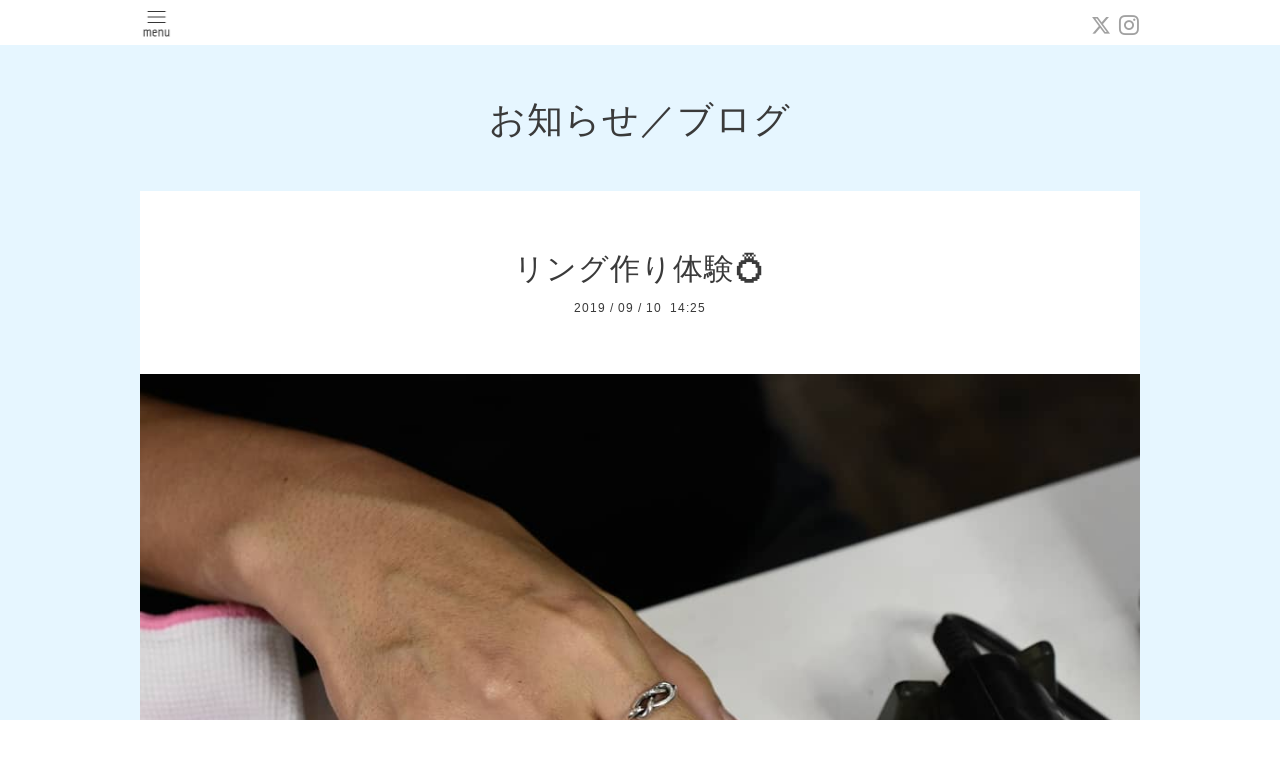

--- FILE ---
content_type: text/html; charset=utf-8
request_url: http://lefrioul.jp/info/2781889
body_size: 4597
content:
<!DOCTYPE html>
<html xmlns="http://www.w3.org/1999/xhtml" xml:lang="ja" lang="ja">
<head>
  <!-- Pastel -->
  <meta charset="utf-8">
  <title>リング作り体験💍 - Le Frioul　ルフリオール　町田　ハンドメイドリング　オーダーアクセサリー</title>
  <meta name="viewport" content="width=device-width,initial-scale=1.0,minimum-scale=1.0">

  <meta name="description" content="先日、リング作りワークショップを承りました😊こちらのワークショップは、最初にお客さまに店頭のリングから作りたいリングをお選びいただきます今回はシルバーのシン...">
  <meta name="keywords" content="lefrioul,指輪,1000円,町田,ルフリオール,ハンドメイドリング,オーダーメイド,アクセサリー,プレゼント,マリッジリング">

  <meta property="og:title" content="リング作り体験💍">
  <meta property="og:image" content="https://cdn.goope.jp/34805/190910142642-5d7734125e61a.jpg">
  <meta property="og:site_name" content="Le Frioul　ルフリオール　町田　ハンドメイドリング　オーダーアクセサリー">
  
  <link rel="alternate" type="application/rss+xml" title="Le Frioul　ルフリオール　町田　ハンドメイドリング　オーダーアクセサリー / RSS" href="/feed.rss">
  <link rel='stylesheet' href='https://fonts.googleapis.com/css?family=Quicksand:400,700 | PT+Sans+Caption:400,700'>
  <link rel="stylesheet" href="/style.css?405674-1587275896">
  <link rel="stylesheet" href="/css/font-awesome/css/font-awesome.min.css">
  <link rel="stylesheet" href="/assets/slick/slick.css">

  <script src="/assets/jquery/jquery-1.9.1.min.js"></script>
  <script src="/assets/clipsquareimage/jquery.clipsquareimage.js"></script>
</head>

<body id="info">

  <div id="container">

    <!-- #header -->
    <div id="header" class="cd-header">
      <div class="inner">

      <div class="element shop_tel" data-shoptel="080-1887-0567">
        <div>
          <i class="fa fa-phone-square"></i>&nbsp;080-1887-0567
        </div>
      </div>

      <div class="header_social_wrap">
         
        <a href="https://twitter.com/lefrioul0402" target="_blank">
          <span class="icon-twitter"></span>
        </a>
        
        

        
        <a href="https://www.instagram.com/le.frioul/" target="_blank">
          <span class="icon-instagram"></span>
        </a>
        
      </div>

      <div class="element navi pc">
        <ul class="navi_list">

          
          <li class="footer_navi_top">
            <a href="/" >トップページ</a>
          </li>
          
          <li class="footer_navi_links links_48164">
            <a href="https://lefrioul.base.shop" target="_blank">ネットショップ</a>
          </li>
          
          <li class="footer_navi_info active">
            <a href="/info" >お知らせ／ブログ</a>
          </li>
          
          <li class="footer_navi_menu">
            <a href="/menu" >Le Frioul(ル・フリオール)について</a>
          </li>
          
          <li class="footer_navi_free free_111747">
            <a href="/free/kodawari" >Le Frioulのこだわり</a>
          </li>
          
          <li class="footer_navi_photo">
            <a href="/photo" >商品紹介</a>
          </li>
          
          <li class="footer_navi_free free_102663">
            <a href="/free/bridal" >ブライダル／マリッジリング</a>
          </li>
          
          <li class="footer_navi_reservation">
            <a href="/reservation" >リング作りワークショップ　予約フォーム</a>
          </li>
          
          <li class="footer_navi_free free_111741">
            <a href="/free/ring-care" >指輪のケア方法</a>
          </li>
          
          <li class="footer_navi_free free_354881">
            <a href="/free/size" >指のサイズの測り方</a>
          </li>
          
          <li class="footer_navi_free free_354864">
            <a href="/free/resize" >ご購入後のリングサイズ調整サービス</a>
          </li>
          
          <li class="footer_navi_free free_401778">
            <a href="/free/store" >店舗情報</a>
          </li>
          
          <li class="footer_navi_contact">
            <a href="/contact" >お問い合わせ</a>
          </li>
          
          <li class="footer_navi_recruit">
            <a href="/recruit" >求人ページ</a>
          </li>
          
          <li class="footer_navi_event_reservation">
            <a href="/reservation/event/" >イベント予約</a>
          </li>
          

        </ul>
      </div>
      <!-- /#navi -->

      <div id="button_navi">
        <div class="navi_trigger cd-primary-nav-trigger">
          <img class="menu_btn" src="/img/theme_pastel/menu_btn.png">
          <img class="menu_close_btn" src="/img/theme_pastel/menu_close_btn.png">
        </div>
      </div>

      </div>
      <!-- /.inner -->

      <div class="navi mobile"></div>

    </div>
    <!-- /#header -->


    <div id="content">

<!-- CONTENT ----------------------------------------------------------------------- -->

  <h1 class="element logo">
    <a href="http://lefrioul.jp"><img src='//cdn.goope.jp/34805/200419141530py2z.png' alt='Le Frioul　ルフリオール　町田　ハンドメイドリング　オーダーアクセサリー' /></a>
  </h1>

  
  <h2 class="page_title">
    お知らせ／ブログ
  </h2>
  


  
    
  
    
  
    <ul class="sub_navi">
<li><a href='/info/2026-01'>2026-01（20）</a></li>
<li><a href='/info/2025-12'>2025-12（23）</a></li>
<li><a href='/info/2025-11'>2025-11（23）</a></li>
<li><a href='/info/2025-10'>2025-10（21）</a></li>
<li><a href='/info/2025-09'>2025-09（20）</a></li>
<li><a href='/info/2025-08'>2025-08（22）</a></li>
<li><a href='/info/2025-07'>2025-07（20）</a></li>
<li><a href='/info/2025-06'>2025-06（21）</a></li>
<li><a href='/info/2025-05'>2025-05（23）</a></li>
<li><a href='/info/2025-04'>2025-04（20）</a></li>
<li><a href='/info/2025-03'>2025-03（22）</a></li>
<li><a href='/info/2025-02'>2025-02（20）</a></li>
<li><a href='/info/2025-01'>2025-01（20）</a></li>
<li><a href='/info/2024-12'>2024-12（22）</a></li>
<li><a href='/info/2024-11'>2024-11（22）</a></li>
<li><a href='/info/2024-10'>2024-10（20）</a></li>
<li><a href='/info/2024-09'>2024-09（21）</a></li>
<li><a href='/info/2024-08'>2024-08（22）</a></li>
<li><a href='/info/2024-07'>2024-07（20）</a></li>
<li><a href='/info/2024-06'>2024-06（22）</a></li>
<li><a href='/info/2024-05'>2024-05（21）</a></li>
<li><a href='/info/2024-04'>2024-04（18）</a></li>
<li><a href='/info/2024-03'>2024-03（22）</a></li>
<li><a href='/info/2024-02'>2024-02（17）</a></li>
<li><a href='/info/2024-01'>2024-01（16）</a></li>
<li><a href='/info/2023-12'>2023-12（22）</a></li>
<li><a href='/info/2023-11'>2023-11（14）</a></li>
<li><a href='/info/2023-10'>2023-10（22）</a></li>
<li><a href='/info/2023-09'>2023-09（23）</a></li>
<li><a href='/info/2023-08'>2023-08（20）</a></li>
<li><a href='/info/2023-07'>2023-07（24）</a></li>
<li><a href='/info/2023-06'>2023-06（35）</a></li>
<li><a href='/info/2023-05'>2023-05（44）</a></li>
<li><a href='/info/2023-04'>2023-04（43）</a></li>
<li><a href='/info/2023-03'>2023-03（45）</a></li>
<li><a href='/info/2023-02'>2023-02（40）</a></li>
<li><a href='/info/2023-01'>2023-01（40）</a></li>
<li><a href='/info/2022-12'>2022-12（41）</a></li>
<li><a href='/info/2022-11'>2022-11（40）</a></li>
<li><a href='/info/2022-10'>2022-10（45）</a></li>
<li><a href='/info/2022-09'>2022-09（45）</a></li>
<li><a href='/info/2022-08'>2022-08（44）</a></li>
<li><a href='/info/2022-07'>2022-07（41）</a></li>
<li><a href='/info/2022-06'>2022-06（43）</a></li>
<li><a href='/info/2022-05'>2022-05（46）</a></li>
<li><a href='/info/2022-04'>2022-04（44）</a></li>
<li><a href='/info/2022-03'>2022-03（37）</a></li>
<li><a href='/info/2022-02'>2022-02（44）</a></li>
<li><a href='/info/2022-01'>2022-01（42）</a></li>
<li><a href='/info/2021-12'>2021-12（38）</a></li>
<li><a href='/info/2021-11'>2021-11（40）</a></li>
<li><a href='/info/2021-10'>2021-10（46）</a></li>
<li><a href='/info/2021-09'>2021-09（35）</a></li>
<li><a href='/info/2021-08'>2021-08（31）</a></li>
<li><a href='/info/2021-07'>2021-07（22）</a></li>
<li><a href='/info/2021-06'>2021-06（25）</a></li>
<li><a href='/info/2021-05'>2021-05（27）</a></li>
<li><a href='/info/2021-04'>2021-04（26）</a></li>
<li><a href='/info/2021-03'>2021-03（25）</a></li>
<li><a href='/info/2021-02'>2021-02（24）</a></li>
<li><a href='/info/2021-01'>2021-01（24）</a></li>
<li><a href='/info/2020-12'>2020-12（27）</a></li>
<li><a href='/info/2020-11'>2020-11（26）</a></li>
<li><a href='/info/2020-10'>2020-10（24）</a></li>
<li><a href='/info/2020-09'>2020-09（25）</a></li>
<li><a href='/info/2020-08'>2020-08（28）</a></li>
<li><a href='/info/2020-07'>2020-07（25）</a></li>
<li><a href='/info/2020-06'>2020-06（24）</a></li>
<li><a href='/info/2020-05'>2020-05（18）</a></li>
<li><a href='/info/2020-04'>2020-04（21）</a></li>
<li><a href='/info/2020-03'>2020-03（26）</a></li>
<li><a href='/info/2020-02'>2020-02（24）</a></li>
<li><a href='/info/2020-01'>2020-01（25）</a></li>
<li><a href='/info/2019-12'>2019-12（27）</a></li>
<li><a href='/info/2019-11'>2019-11（27）</a></li>
<li><a href='/info/2019-10'>2019-10（26）</a></li>
<li><a href='/info/2019-09'>2019-09（25）</a></li>
<li><a href='/info/2019-08'>2019-08（28）</a></li>
<li><a href='/info/2019-07'>2019-07（27）</a></li>
<li><a href='/info/2019-06'>2019-06（26）</a></li>
<li><a href='/info/2019-05'>2019-05（27）</a></li>
<li><a href='/info/2019-04'>2019-04（25）</a></li>
<li><a href='/info/2019-03'>2019-03（26）</a></li>
<li><a href='/info/2019-02'>2019-02（24）</a></li>
<li><a href='/info/2019-01'>2019-01（12）</a></li>
<li><a href='/info/2018-12'>2018-12（12）</a></li>
<li><a href='/info/2018-11'>2018-11（15）</a></li>
<li><a href='/info/2018-10'>2018-10（15）</a></li>
<li><a href='/info/2018-09'>2018-09（17）</a></li>
<li><a href='/info/2018-08'>2018-08（13）</a></li>
<li><a href='/info/2018-07'>2018-07（16）</a></li>
<li><a href='/info/2018-06'>2018-06（14）</a></li>
<li><a href='/info/2018-05'>2018-05（4）</a></li>
<li><a href='/info/2018-04'>2018-04（11）</a></li>
<li><a href='/info/2018-03'>2018-03（16）</a></li>
<li><a href='/info/2018-02'>2018-02（12）</a></li>
<li><a href='/info/2018-01'>2018-01（9）</a></li>
<li><a href='/info/2017-12'>2017-12（16）</a></li>
<li><a href='/info/2017-11'>2017-11（15）</a></li>
<li><a href='/info/2017-10'>2017-10（10）</a></li>
<li><a href='/info/2017-09'>2017-09（14）</a></li>
<li><a href='/info/2017-08'>2017-08（18）</a></li>
<li><a href='/info/2017-07'>2017-07（10）</a></li>
<li><a href='/info/2017-06'>2017-06（21）</a></li>
<li><a href='/info/2017-05'>2017-05（22）</a></li>
<li><a href='/info/2017-04'>2017-04（16）</a></li>
<li><a href='/info/2017-03'>2017-03（18）</a></li>
<li><a href='/info/2017-02'>2017-02（11）</a></li>
<li><a href='/info/2017-01'>2017-01（17）</a></li>
<li><a href='/info/2016-12'>2016-12（19）</a></li>
<li><a href='/info/2016-11'>2016-11（16）</a></li>
<li><a href='/info/2016-10'>2016-10（13）</a></li>
<li><a href='/info/2016-09'>2016-09（23）</a></li>
<li><a href='/info/2016-08'>2016-08（12）</a></li>
<li><a href='/info/2016-07'>2016-07（11）</a></li>
<li><a href='/info/2016-06'>2016-06（11）</a></li>
<li><a href='/info/2016-05'>2016-05（20）</a></li>
<li><a href='/info/2016-04'>2016-04（23）</a></li>
<li><a href='/info/2016-03'>2016-03（1）</a></li>
</ul>

  
    
  
    
  
    
  
    
  
    
  
    
  
    
  
    
  
    
  
    
  
    
  
    
  




<!----------------------------------------------
ページ：トップ
---------------------------------------------->

<script>
  var slideshowInt = '';
  slideshowInt = (slideshowInt === '') ? 4000 : parseInt(slideshowInt);

  var slideshow = {
      interval: slideshowInt
  }
</script>

<script src="/js/theme_pastel/top.js?20151028"></script>

<div id="wrap_slider">
  
</div>

<div class="section welcomemessage">
  <div class="inner">

    <div class="element site_description">
      <span>世界にひとつだけのぴったりのサイズのリングをあなたに。<br />
お客様のサイズに合わせて職人がその場でお作りするオーダーメイドリングのお店です。</span>
    </div>

    <div class="message textfield">
      
    </div>

  </div>
</div>

<div class="section information">
  <div class="inner">
    <div class="list">
      
    </div>
  </div>
</div>





<!----------------------------------------------
ページ：インフォメーション
---------------------------------------------->
<div class="inner">

  <!-- .autopagerize_page_element -->
  <div class="autopagerize_page_element">

    
    <!-- .article -->
    <div class="article">

      <div class="body">

        <h3 class="article_title">
          <a href="/info/2781889">リング作り体験💍</a>
        </h3>

        <div class="date">
          2019<span> / </span>09<span> / </span>10&nbsp;&nbsp;14:25
        </div>

        <div class="photo">
          <img src='//cdn.goope.jp/34805/190910142642-5d7734125e61a.jpg' alt='IMG_20190910_142506_985.jpg'/>
        </div>

        <div class="textfield">
          <p>先日、リング作りワークショップを承りました😊</p>
<p><span style="font-size: 13px;">&nbsp;</span></p>
<p><span style="font-size: 13px;">こちらのワークショップは、最初にお客さまに店頭のリングから作りたいリングをお選びいただきます</span></p>
<p><span style="font-size: 13px;">&nbsp;</span></p>
<p><span style="font-size: 13px;">今回はシルバーのシングルノットリングをお選びいただきました☺️</span></p>
<p><span style="font-size: 13px;">&nbsp;</span></p>
<p><span style="font-size: 13px;">少し難易度の高い太めの地金線での体験でしたが、とてもきれいなリングが出来上がりました🤗！</span></p>
<p><span style="font-size: 13px;">&nbsp;</span></p>
<p><span style="font-size: 13px;">リング作り体験ワークショップ、いつでもご予約承っております😌</span></p>
<p><span style="font-size: 13px;">&nbsp;</span></p>
<p><span style="font-size: 13px;">不器用だけど作れるかな、と不安な方、職人が丁寧にお教え致しますので、ご安心ください😊</span></p>
<p><span style="font-size: 13px;">&nbsp;</span></p>
<p><span style="font-size: 13px;">どなたでも楽しく体験いただけるワークショップになっております</span></p>
<p><span style="font-size: 13px;">.</span></p>
<p><span style="font-size: 13px;">【リング作り体験ワークショップ】</span></p>
<p><span style="font-size: 13px;">&nbsp;</span></p>
<p><span style="font-size: 13px;">当日直接のご来店でも承れますが、混み具合によってはお待ちいただくこともございますので、ご予約をおすすめしております。</span></p>
<p><span style="font-size: 13px;">ご予約は電話またはサイトの予約フォームからお願い致します🌿</span></p>
<p><span style="font-size: 13px;">&nbsp;</span></p>
<p><span style="font-size: 13px;">初心者の方でも楽しくご体験いただけます😊</span></p>
<p><span style="font-size: 13px;">&nbsp;</span></p>
<p><span style="font-size: 13px;">なお、こちらのワークショップの一度に体験いただける人数は、二人までとなっております</span></p>
<p><span style="font-size: 13px;">.</span></p>
<p><span style="font-size: 13px;">＊30分コース&hellip;&yen;5,000</span></p>
<p><span style="font-size: 13px;">＊60分コース&hellip;&yen;10,000</span></p>
<p><span style="font-size: 13px;">＊3時間作り放題コース&hellip;&yen;30,000</span></p>
        </div>
      </div>

    </div>
    <!-- /.article -->
    

  </div>
  <!-- /.autopagerize_page_element -->

</div>
<!-- /.inner -->



























<!-- CONTENT ----------------------------------------------------------------------- -->

    

    <div class="gadgets">
      <div class="inner">
      </div>
    </div>

    <ul class="info_footer_sub_navi">
      
      <li>
        
      </li>
      
      <li>
        
      </li>
      
      <li>
        <ul class="sub_navi">
<li><a href='/info/2026-01'>2026-01（20）</a></li>
<li><a href='/info/2025-12'>2025-12（23）</a></li>
<li><a href='/info/2025-11'>2025-11（23）</a></li>
<li><a href='/info/2025-10'>2025-10（21）</a></li>
<li><a href='/info/2025-09'>2025-09（20）</a></li>
<li><a href='/info/2025-08'>2025-08（22）</a></li>
<li><a href='/info/2025-07'>2025-07（20）</a></li>
<li><a href='/info/2025-06'>2025-06（21）</a></li>
<li><a href='/info/2025-05'>2025-05（23）</a></li>
<li><a href='/info/2025-04'>2025-04（20）</a></li>
<li><a href='/info/2025-03'>2025-03（22）</a></li>
<li><a href='/info/2025-02'>2025-02（20）</a></li>
<li><a href='/info/2025-01'>2025-01（20）</a></li>
<li><a href='/info/2024-12'>2024-12（22）</a></li>
<li><a href='/info/2024-11'>2024-11（22）</a></li>
<li><a href='/info/2024-10'>2024-10（20）</a></li>
<li><a href='/info/2024-09'>2024-09（21）</a></li>
<li><a href='/info/2024-08'>2024-08（22）</a></li>
<li><a href='/info/2024-07'>2024-07（20）</a></li>
<li><a href='/info/2024-06'>2024-06（22）</a></li>
<li><a href='/info/2024-05'>2024-05（21）</a></li>
<li><a href='/info/2024-04'>2024-04（18）</a></li>
<li><a href='/info/2024-03'>2024-03（22）</a></li>
<li><a href='/info/2024-02'>2024-02（17）</a></li>
<li><a href='/info/2024-01'>2024-01（16）</a></li>
<li><a href='/info/2023-12'>2023-12（22）</a></li>
<li><a href='/info/2023-11'>2023-11（14）</a></li>
<li><a href='/info/2023-10'>2023-10（22）</a></li>
<li><a href='/info/2023-09'>2023-09（23）</a></li>
<li><a href='/info/2023-08'>2023-08（20）</a></li>
<li><a href='/info/2023-07'>2023-07（24）</a></li>
<li><a href='/info/2023-06'>2023-06（35）</a></li>
<li><a href='/info/2023-05'>2023-05（44）</a></li>
<li><a href='/info/2023-04'>2023-04（43）</a></li>
<li><a href='/info/2023-03'>2023-03（45）</a></li>
<li><a href='/info/2023-02'>2023-02（40）</a></li>
<li><a href='/info/2023-01'>2023-01（40）</a></li>
<li><a href='/info/2022-12'>2022-12（41）</a></li>
<li><a href='/info/2022-11'>2022-11（40）</a></li>
<li><a href='/info/2022-10'>2022-10（45）</a></li>
<li><a href='/info/2022-09'>2022-09（45）</a></li>
<li><a href='/info/2022-08'>2022-08（44）</a></li>
<li><a href='/info/2022-07'>2022-07（41）</a></li>
<li><a href='/info/2022-06'>2022-06（43）</a></li>
<li><a href='/info/2022-05'>2022-05（46）</a></li>
<li><a href='/info/2022-04'>2022-04（44）</a></li>
<li><a href='/info/2022-03'>2022-03（37）</a></li>
<li><a href='/info/2022-02'>2022-02（44）</a></li>
<li><a href='/info/2022-01'>2022-01（42）</a></li>
<li><a href='/info/2021-12'>2021-12（38）</a></li>
<li><a href='/info/2021-11'>2021-11（40）</a></li>
<li><a href='/info/2021-10'>2021-10（46）</a></li>
<li><a href='/info/2021-09'>2021-09（35）</a></li>
<li><a href='/info/2021-08'>2021-08（31）</a></li>
<li><a href='/info/2021-07'>2021-07（22）</a></li>
<li><a href='/info/2021-06'>2021-06（25）</a></li>
<li><a href='/info/2021-05'>2021-05（27）</a></li>
<li><a href='/info/2021-04'>2021-04（26）</a></li>
<li><a href='/info/2021-03'>2021-03（25）</a></li>
<li><a href='/info/2021-02'>2021-02（24）</a></li>
<li><a href='/info/2021-01'>2021-01（24）</a></li>
<li><a href='/info/2020-12'>2020-12（27）</a></li>
<li><a href='/info/2020-11'>2020-11（26）</a></li>
<li><a href='/info/2020-10'>2020-10（24）</a></li>
<li><a href='/info/2020-09'>2020-09（25）</a></li>
<li><a href='/info/2020-08'>2020-08（28）</a></li>
<li><a href='/info/2020-07'>2020-07（25）</a></li>
<li><a href='/info/2020-06'>2020-06（24）</a></li>
<li><a href='/info/2020-05'>2020-05（18）</a></li>
<li><a href='/info/2020-04'>2020-04（21）</a></li>
<li><a href='/info/2020-03'>2020-03（26）</a></li>
<li><a href='/info/2020-02'>2020-02（24）</a></li>
<li><a href='/info/2020-01'>2020-01（25）</a></li>
<li><a href='/info/2019-12'>2019-12（27）</a></li>
<li><a href='/info/2019-11'>2019-11（27）</a></li>
<li><a href='/info/2019-10'>2019-10（26）</a></li>
<li><a href='/info/2019-09'>2019-09（25）</a></li>
<li><a href='/info/2019-08'>2019-08（28）</a></li>
<li><a href='/info/2019-07'>2019-07（27）</a></li>
<li><a href='/info/2019-06'>2019-06（26）</a></li>
<li><a href='/info/2019-05'>2019-05（27）</a></li>
<li><a href='/info/2019-04'>2019-04（25）</a></li>
<li><a href='/info/2019-03'>2019-03（26）</a></li>
<li><a href='/info/2019-02'>2019-02（24）</a></li>
<li><a href='/info/2019-01'>2019-01（12）</a></li>
<li><a href='/info/2018-12'>2018-12（12）</a></li>
<li><a href='/info/2018-11'>2018-11（15）</a></li>
<li><a href='/info/2018-10'>2018-10（15）</a></li>
<li><a href='/info/2018-09'>2018-09（17）</a></li>
<li><a href='/info/2018-08'>2018-08（13）</a></li>
<li><a href='/info/2018-07'>2018-07（16）</a></li>
<li><a href='/info/2018-06'>2018-06（14）</a></li>
<li><a href='/info/2018-05'>2018-05（4）</a></li>
<li><a href='/info/2018-04'>2018-04（11）</a></li>
<li><a href='/info/2018-03'>2018-03（16）</a></li>
<li><a href='/info/2018-02'>2018-02（12）</a></li>
<li><a href='/info/2018-01'>2018-01（9）</a></li>
<li><a href='/info/2017-12'>2017-12（16）</a></li>
<li><a href='/info/2017-11'>2017-11（15）</a></li>
<li><a href='/info/2017-10'>2017-10（10）</a></li>
<li><a href='/info/2017-09'>2017-09（14）</a></li>
<li><a href='/info/2017-08'>2017-08（18）</a></li>
<li><a href='/info/2017-07'>2017-07（10）</a></li>
<li><a href='/info/2017-06'>2017-06（21）</a></li>
<li><a href='/info/2017-05'>2017-05（22）</a></li>
<li><a href='/info/2017-04'>2017-04（16）</a></li>
<li><a href='/info/2017-03'>2017-03（18）</a></li>
<li><a href='/info/2017-02'>2017-02（11）</a></li>
<li><a href='/info/2017-01'>2017-01（17）</a></li>
<li><a href='/info/2016-12'>2016-12（19）</a></li>
<li><a href='/info/2016-11'>2016-11（16）</a></li>
<li><a href='/info/2016-10'>2016-10（13）</a></li>
<li><a href='/info/2016-09'>2016-09（23）</a></li>
<li><a href='/info/2016-08'>2016-08（12）</a></li>
<li><a href='/info/2016-07'>2016-07（11）</a></li>
<li><a href='/info/2016-06'>2016-06（11）</a></li>
<li><a href='/info/2016-05'>2016-05（20）</a></li>
<li><a href='/info/2016-04'>2016-04（23）</a></li>
<li><a href='/info/2016-03'>2016-03（1）</a></li>
</ul>

      </li>
      
      <li>
        
      </li>
      
      <li>
        
      </li>
      
      <li>
        
      </li>
      
      <li>
        
      </li>
      
      <li>
        
      </li>
      
      <li>
        
      </li>
      
      <li>
        
      </li>
      
      <li>
        
      </li>
      
      <li>
        
      </li>
      
      <li>
        
      </li>
      
      <li>
        
      </li>
      
      <li>
        
      </li>
      
    </ul>

    <div class="social">
      <div class="inner"><div id="social_widgets">
<div id="widget_twitter_follow" class="social_widget">
<div style="text-align:left;padding-bottom:10px;">
<a href="https://twitter.com/lefrioul0402" class="twitter-follow-button" data-show-count="false" data-lang="ja">Follow @lefrioul0402</a>
<script>!function(d,s,id){var js,fjs=d.getElementsByTagName(s)[0];if(!d.getElementById(id)){js=d.createElement(s);js.id=id;js.src="//platform.twitter.com/widgets.js";fjs.parentNode.insertBefore(js,fjs);}}(document,"script","twitter-wjs");</script>
</div>
</div>
<div id="widget_twitter_tweet" class="social_widget">
<div style="text-align:left;padding-bottom:10px;">
<a href="https://twitter.com/share" class="twitter-share-button" data-url="http://lefrioul.jp" data-text="Le Frioul　ルフリオール　町田　ハンドメイドリング　オーダーアクセサリー" data-lang="ja">Tweet</a>
<script>!function(d,s,id){var js,fjs=d.getElementsByTagName(s)[0];if(!d.getElementById(id)){js=d.createElement(s);js.id=id;js.src="https://platform.twitter.com/widgets.js";fjs.parentNode.insertBefore(js,fjs);}}(document,"script","twitter-wjs");</script>
</div>
</div>

</div>
</div>
    </div>

    </div>
    <!-- /#content -->


    <div id="footer">
      <div class="inner">
        <div class="pastel_copyright">
          &copy;2026 <a href="http://lefrioul.jp">Le Frioul (ル　フリオール)</a>. All Rights Reserved.
        </div>
      </div>
    </div>

  </div>
  <!-- /#container -->

  <script src="/assets/colorbox/jquery.colorbox-min.js"></script>
  <script src="/js/tooltip.js"></script>
  <script src="/assets/slick/slick.js"></script>
  <script src="/assets/lineup/jquery-lineup.min.js"></script>
  <script src="/assets/tile/tile.js"></script>
  <script src="/js/theme_pastel/init.js?20170511"></script>
</body>
</html>
